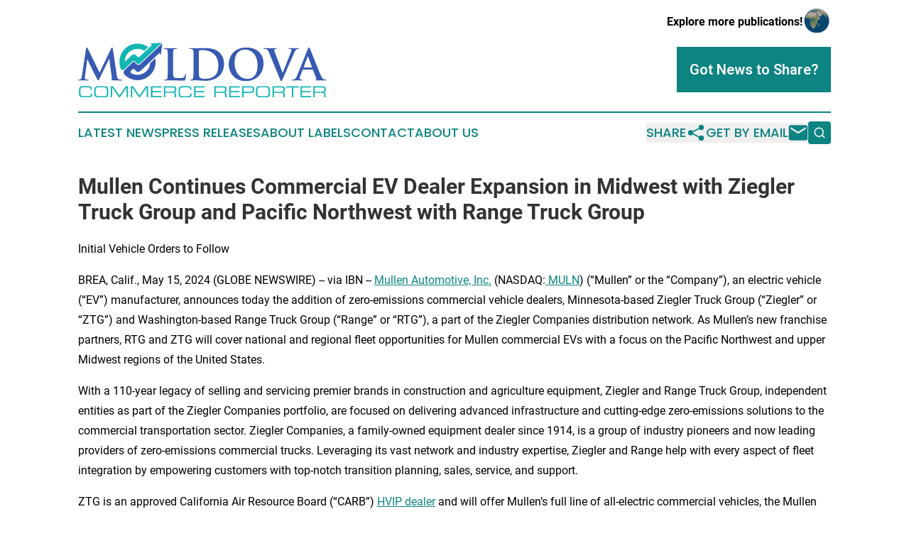

--- FILE ---
content_type: text/html;charset=utf-8
request_url: https://www.moldovacommercereporter.com/article/711752705-mullen-continues-commercial-ev-dealer-expansion-in-midwest-with-ziegler-truck-group-and-pacific-northwest-with-range-truck-group
body_size: 9591
content:
<!DOCTYPE html>
<html lang="en">
<head>
  <title>Mullen Continues Commercial EV Dealer Expansion in Midwest with Ziegler Truck Group and Pacific Northwest with Range Truck Group | Moldova Commerce Reporter</title>
  <meta charset="utf-8">
  <meta name="viewport" content="width=device-width, initial-scale=1">
    <meta name="description" content="Moldova Commerce Reporter is an online news publication focusing on business &amp; economy in the Moldova: Keeping up with business and economy news from Moldova">
    <link rel="icon" href="https://cdn.newsmatics.com/agp/sites/moldovacommercereporter-favicon-1.png" type="image/png">
  <meta name="csrf-token" content="shu_JGT9OHR5zLAampOSNgP9UKRDrkkzJBfOFLrkMdo=">
  <meta name="csrf-param" content="authenticity_token">
  <link href="/css/styles.min.css?v1d0b8e25eaccc1ca72b30a2f13195adabfa54991" rel="stylesheet" data-turbo-track="reload">
  <link rel="stylesheet" href="/plugins/vanilla-cookieconsent/cookieconsent.css?v1d0b8e25eaccc1ca72b30a2f13195adabfa54991">
  
<style type="text/css">
    :root {
        --color-primary-background: rgba(13, 132, 130, 0.1);
        --color-primary: #0d8482;
        --color-secondary: #375AB2;
    }
</style>

  <script type="importmap">
    {
      "imports": {
          "adController": "/js/controllers/adController.js?v1d0b8e25eaccc1ca72b30a2f13195adabfa54991",
          "alertDialog": "/js/controllers/alertDialog.js?v1d0b8e25eaccc1ca72b30a2f13195adabfa54991",
          "articleListController": "/js/controllers/articleListController.js?v1d0b8e25eaccc1ca72b30a2f13195adabfa54991",
          "dialog": "/js/controllers/dialog.js?v1d0b8e25eaccc1ca72b30a2f13195adabfa54991",
          "flashMessage": "/js/controllers/flashMessage.js?v1d0b8e25eaccc1ca72b30a2f13195adabfa54991",
          "gptAdController": "/js/controllers/gptAdController.js?v1d0b8e25eaccc1ca72b30a2f13195adabfa54991",
          "hamburgerController": "/js/controllers/hamburgerController.js?v1d0b8e25eaccc1ca72b30a2f13195adabfa54991",
          "labelsDescription": "/js/controllers/labelsDescription.js?v1d0b8e25eaccc1ca72b30a2f13195adabfa54991",
          "searchController": "/js/controllers/searchController.js?v1d0b8e25eaccc1ca72b30a2f13195adabfa54991",
          "videoController": "/js/controllers/videoController.js?v1d0b8e25eaccc1ca72b30a2f13195adabfa54991",
          "navigationController": "/js/controllers/navigationController.js?v1d0b8e25eaccc1ca72b30a2f13195adabfa54991"          
      }
    }
  </script>
  <script>
      (function(w,d,s,l,i){w[l]=w[l]||[];w[l].push({'gtm.start':
      new Date().getTime(),event:'gtm.js'});var f=d.getElementsByTagName(s)[0],
      j=d.createElement(s),dl=l!='dataLayer'?'&l='+l:'';j.async=true;
      j.src='https://www.googletagmanager.com/gtm.js?id='+i+dl;
      f.parentNode.insertBefore(j,f);
      })(window,document,'script','dataLayer','GTM-KGCXW2X');
  </script>

  <script>
    window.dataLayer.push({
      'cookie_settings': 'delta'
    });
  </script>
</head>
<body class="df-5 is-subpage">
<noscript>
  <iframe src="https://www.googletagmanager.com/ns.html?id=GTM-KGCXW2X"
          height="0" width="0" style="display:none;visibility:hidden"></iframe>
</noscript>
<div class="layout">

  <!-- Top banner -->
  <div class="max-md:hidden w-full content universal-ribbon-inner flex justify-end items-center">
    <a href="https://www.affinitygrouppublishing.com/" target="_blank" class="brands">
      <span class="font-bold text-black">Explore more publications!</span>
      <div>
        <img src="/images/globe.png" height="40" width="40" class="icon-globe"/>
      </div>
    </a>
  </div>
  <header data-controller="hamburger">
  <div class="content">
    <div class="header-top">
      <div class="flex gap-2 masthead-container justify-between items-center">
        <div class="mr-4 logo-container">
          <a href="/">
              <img src="https://cdn.newsmatics.com/agp/sites/moldovacommercereporter-logo-1.svg" alt="Moldova Commerce Reporter"
                class="max-md:!h-[60px] lg:!max-h-[115px]" height="80"
                width="auto" />
          </a>
        </div>
        <button class="hamburger relative w-8 h-6">
          <span aria-hidden="true"
            class="block absolute h-[2px] w-9 bg-[--color-primary] transform transition duration-500 ease-in-out -translate-y-[15px]"></span>
          <span aria-hidden="true"
            class="block absolute h-[2px] w-7 bg-[--color-primary] transform transition duration-500 ease-in-out translate-x-[7px]"></span>
          <span aria-hidden="true"
            class="block absolute h-[2px] w-9 bg-[--color-primary] transform transition duration-500 ease-in-out translate-y-[15px]"></span>
        </button>
        <a href="/submit-news" class="max-md:hidden button button-upload-content button-primary w-fit">
          <span>Got News to Share?</span>
        </a>
      </div>
      <!--  Screen size line  -->
      <div class="absolute bottom-0 -ml-[20px] w-screen h-[1px] bg-[--color-primary] z-50 md:hidden">
      </div>
    </div>
    <!-- Navigation bar -->
    <div class="navigation is-hidden-on-mobile" id="main-navigation">
      <div class="w-full md:hidden">
        <div data-controller="search" class="relative w-full">
  <div data-search-target="form" class="relative active">
    <form data-action="submit->search#performSearch" class="search-form">
      <input type="text" name="query" placeholder="Search..." data-search-target="input" class="search-input md:hidden" />
      <button type="button" data-action="click->search#toggle" data-search-target="icon" class="button-search">
        <img height="18" width="18" src="/images/search.svg" />
      </button>
    </form>
  </div>
</div>

      </div>
      <nav class="navigation-part">
          <a href="/latest-news" class="nav-link">
            Latest News
          </a>
          <a href="/press-releases" class="nav-link">
            Press Releases
          </a>
          <a href="/about-labels" class="nav-link">
            About Labels
          </a>
          <a href="/contact" class="nav-link">
            Contact
          </a>
          <a href="/about" class="nav-link">
            About Us
          </a>
      </nav>
      <div class="w-full md:w-auto md:justify-end">
        <div data-controller="navigation" class="header-actions hidden">
  <button class="nav-link flex gap-1 items-center" onclick="window.ShareDialog.openDialog()">
    <span data-navigation-target="text">
      Share
    </span>
    <span class="icon-share"></span>
  </button>
  <button onclick="window.AlertDialog.openDialog()" class="nav-link nav-link-email flex items-center gap-1.5">
    <span data-navigation-target="text">
      Get by Email
    </span>
    <span class="icon-mail"></span>
  </button>
  <div class="max-md:hidden">
    <div data-controller="search" class="relative w-full">
  <div data-search-target="form" class="relative active">
    <form data-action="submit->search#performSearch" class="search-form">
      <input type="text" name="query" placeholder="Search..." data-search-target="input" class="search-input md:hidden" />
      <button type="button" data-action="click->search#toggle" data-search-target="icon" class="button-search">
        <img height="18" width="18" src="/images/search.svg" />
      </button>
    </form>
  </div>
</div>

  </div>
</div>

      </div>
      <a href="/submit-news" class="md:hidden uppercase button button-upload-content button-primary w-fit">
        <span>Got News to Share?</span>
      </a>
      <a href="https://www.affinitygrouppublishing.com/" target="_blank" class="nav-link-agp">
        Explore more publications!
        <img src="/images/globe.png" height="35" width="35" />
      </a>
    </div>
  </div>
</header>

  <div id="main-content" class="content">
    <div id="flash-message"></div>
    <h1>Mullen Continues Commercial EV Dealer Expansion in Midwest with Ziegler Truck Group and Pacific Northwest with Range Truck Group</h1>
<div class="press-release">
  <h2> Initial Vehicle Orders to Follow</h2>
      <p align="left">BREA, Calif., May  15, 2024  (GLOBE NEWSWIRE) -- via IBN -- <a href="https://www.globenewswire.com/Tracker?data=pC0rppx_MYccgAFtGs730tBg_inngYRsxMFUmQ4Lp4eX5KPuauz4unNiPUkvVd4Go2HRYfICNnZzYE1gP2GEKyVEAMGSQ_Z0ispATk6ojQg=" rel="nofollow" target="_blank"><u>Mullen Automotive, Inc.</u></a> (NASDAQ:<a href="https://www.globenewswire.com/Tracker?data=7lQdU83ZjlCbo9DrWE4tvfqvJ7UF9KswDiKLR9cMqc0fcvRSZm20Et_n0cDiPIjqugn_XcFpImaZPMM6INwLMK85WhI1wvuY2JDbZpfaGM4=" rel="nofollow" target="_blank"> <u>MULN</u></a>) (&#x201C;Mullen&#x201D; or the &#x201C;Company&#x201D;), an electric vehicle (&#x201C;EV&#x201D;) manufacturer, announces today the addition of zero-emissions commercial vehicle dealers, Minnesota-based Ziegler Truck Group (&#x201C;Ziegler&#x201D; or &#x201C;ZTG&#x201D;) and Washington-based Range Truck Group (&#x201C;Range&#x201D; or &#x201C;RTG&#x201D;), a part of the Ziegler Companies distribution network. As Mullen&#x2019;s new franchise partners, RTG and ZTG will cover national and regional fleet opportunities for Mullen commercial EVs with a focus on the Pacific Northwest and upper Midwest regions of the United States.<br></p>    <p>With a 110-year legacy of selling and servicing premier brands in construction and agriculture equipment, Ziegler and Range Truck Group, independent entities as part of the Ziegler Companies portfolio, are focused on delivering advanced infrastructure and cutting-edge zero-emissions solutions to the commercial transportation sector. Ziegler Companies, a family-owned equipment dealer since 1914, is a group of industry pioneers and now leading providers of zero-emissions commercial trucks. Leveraging its vast network and industry expertise, Ziegler and Range help with every aspect of fleet integration by empowering customers with top-notch transition planning, sales, service, and support.</p>    <p>ZTG is an approved California Air Resource Board (&#x201C;CARB&#x201D;) <a href="https://www.globenewswire.com/Tracker?data=7T3sypklbAmWh7rQuqrD0S_lM_VbjAUvmfFKUk_oGGvTYQe5eWlA9wbUHMIwY-75p5pCWFDzrqUOB_OVxvgSIAgcqQNO0kE463_EeNDIsTY=" rel="nofollow" target="_blank"><u>HVIP dealer</u></a> and will offer Mullen&#x2019;s full line of all-electric commercial vehicles, the Mullen ONE, Class 1 EV cargo van and Mullen THREE, Class 3 EV cab chassis truck, which is <a href="https://www.globenewswire.com/Tracker?data=[base64]" rel="nofollow" target="_blank"><u>HVIP approved and provides up to $45,000 cash voucher at time of purchase</u></a>. Ziegler will be able to provide HVIP point-of-sale vouchers for the Mullen THREE, which when combined with the available $7,500 federal tax credit, the net effective cost of the Mullen THREE could be less than $17,000. A copy of Mullen&#x2019;s Class 3 HVIP approval can be found <a href="https://www.globenewswire.com/Tracker?data=aZwLeqfgkU4RuflKakEQKA-J3dWh3taAiQZc0jnipY9cg8QvqHK8vObSxCnWOO3kBkv2Exl2WKEGaddFtZkO8gxFYZczU8W8Q9jEArTtHOc=" rel="nofollow" target="_blank"><u>here</u></a>.</p>    <p>&#x201C;We&#x2019;re building a portfolio of zero-emissions vehicles to help our customers seamlessly navigate the transition of their fleet,&#x201D; said Johannes Ariens, representing both RTG and ZTG. &#x201C;Our customers are ready to explore, test and pilot vehicles, and with Mullen, we&#x2019;re able to get them on the road to zero-emissions faster with low-barrier price points and with the support and reliability we&#x2019;ve been collectively providing for over 110 years as a legacy dealer organization.&#x201D;</p>    <p>&#x201C;This partnership signifies an additional step forward for Mullen as it broadens our reach and strengthens our foothold in the growing commercial EV market,&#x201D; said David Michery, CEO and chairman of Mullen Automotive. &#x201C;Range and Ziegler&#x2019;s extensive network of dealerships and proven track record in the commercial vehicle industry will be invaluable as we work together to deliver our electric cargo vans and trucks to businesses across the nation.&#x201D;</p>    <p><strong>About Ziegler Truck Group and Range Truck Group</strong><br>RTG and ZTG are trusted partners on the road to zero emissions backed by innovative energy solutions that remove traditional roadblocks to getting there. Together, we provide comprehensive solutions customized to the needs of our customers&#x2014;including a portfolio of zero-emissions vehicles, access to flexible charging options and a team of specialists ready to help accelerate the transition.</p>    <p>To learn more, visit <a href="https://www.globenewswire.com/Tracker?data=V_U40MaoAWalLe6jg3jltxY0d0bOS-wwsxOUYnWiI1StwzNrSlOZ-4bbaRza150vB9qpnrCLn-_Qnd4arKjDh7Vig4qO-ewc8EKG4LDG8Ek=" rel="nofollow" target="_blank"><u>www.ZieglerTruck.com</u></a><u>.</u></p>    <p><strong>About Mullen</strong><br>Mullen Automotive (NASDAQ: MULN) is a Southern California-based automotive company building the next generation of commercial electric vehicles (&#x201C;EVs&#x201D;) with two United States-based vehicle plants located in Tunica, Mississippi, (120,000 square feet) and Mishawaka, Indiana (650,000 square feet). In August 2023, Mullen began commercial vehicle production in Tunica. In September 2023, Mullen received IRS approval for federal EV tax credits on its commercial vehicles with a Qualified Manufacturer designation that offers eligible customers up to $7,500 per vehicle. As of January 2024, both the Mullen ONE, a Class 1 EV cargo van, and Mullen THREE, a Class 3 EV cab chassis truck are California Air Resource Board (&#x201C;CARB&#x201D;) and EPA certified and available for sale in the U.S. Recently CARB issued HVIP approval on the Mullen THREE, Class 3 EV truck, providing up to $45,000 cash voucher at time of vehicle purchase. The Company has also recently expanded its commercial dealer network with the addition of Pritchard EV, National Auto Fleet Group, Ziegler Truck Group and Range Truck Group, providing sales and service coverage in key Midwest, West Coast and Pacific Northwest markets. The Company also recently announced Foreign Trade Zone (&#x201C;FTZ&#x201D;) status approval for its Tunica, Mississippi, commercial vehicle manufacturing center. FTZ approval provides a number of benefits, including deferment of duties owed and elimination of duties on exported vehicles.</p>    <p>To learn more about the Company, visit <a href="https://www.globenewswire.com/Tracker?data=ucCNzuyi92S0ljKq5STBDaMx20lA1YZAyU8LKEgDgb9RuvKn4-WKysZkTBz4fvwxmNkju2qM8xxCSQxJFkIIo-3sEEi0tNhtTQ_tsqQGBCE=" rel="nofollow" target="_blank"><u>www.MullenUSA.com</u></a>.</p>    <p><strong>Forward-Looking Statements</strong><br>Certain statements in this press release that are not historical facts are forward-looking statements within the meaning of Section 27A of the Securities Exchange Act of 1934, as amended. Any statements contained in this press release that are not statements of historical fact may be deemed forward-looking statements. Words such as "continue," "will," "may," "could," "should," "expect," "expected," "plans," "intend," "anticipate," "believe," "estimate," "predict," "potential" and similar expressions are intended to identify such forward-looking statements. All forward-looking statements involve significant risks and uncertainties that could cause actual results to differ materially from those expressed or implied in the forward-looking statements, many of which are generally outside the control of Mullen and are difficult to predict. Examples of such risks and uncertainties include, but are not limited to, whether the two new dealerships will be successful in selling Mullen&#x2019;s vehicles, what governmental voucher and other incentives will be in place when purchasers buy vehicles and the resultant final vehicle costs to purchasers; and whether ZTG and RTG will get purchase orders for Mullen vehicles from government agencies. Additional examples of such risks and uncertainties include but are not limited to: (i) Mullen&#x2019;s ability (or inability) to obtain additional financing in sufficient amounts or on acceptable terms when needed; (ii) Mullen's ability to maintain existing, and secure additional, contracts with manufacturers, parts and other service providers relating to its business; (iii) Mullen&#x2019;s ability to successfully expand in existing markets and enter new markets; (iv) Mullen&#x2019;s ability to successfully manage and integrate any acquisitions of businesses, solutions or technologies; (v) unanticipated operating costs, transaction costs and actual or contingent liabilities; (vi) the ability to attract and retain qualified employees and key personnel; (vii) adverse effects of increased competition on Mullen&#x2019;s business; (viii) changes in government licensing and regulation that may adversely affect Mullen&#x2019;s business; (ix) the risk that changes in consumer behavior could adversely affect Mullen&#x2019;s business; (x) Mullen&#x2019;s ability to protect its intellectual property; and (xi) local, industry and general business and economic conditions. Additional factors that could cause actual results to differ materially from those expressed or implied in the forward-looking statements can be found in the most recent annual report on Form 10-K, quarterly reports on Form 10-Q and current reports on Form 8-K filed by Mullen with the Securities and Exchange Commission. Mullen anticipates that subsequent events and developments may cause its plans, intentions and expectations to change. Mullen assumes no obligation, and it specifically disclaims any intention or obligation, to update any forward-looking statements, whether as a result of new information, future events or otherwise, except as expressly required by law. Forward-looking statements speak only as of the date they are made and should not be relied upon as representing Mullen&#x2019;s plans and expectations as of any subsequent date.</p>    <p><strong>Contact</strong>:<br>Mullen Automotive, Inc.<br>+1 (714) 613-1900<br><a href="https://www.globenewswire.com/Tracker?data=ucCNzuyi92S0ljKq5STBDbZ3I6VYMoV6fFl_4fD5CI0p1-e8eAsRd8ttA6o60EYuVGVI2lwfYF2olY-Mkuw7bRByG9jVUyR-pMYvrPT2XuI=" rel="nofollow" target="_blank"><u>www.MullenUSA.com</u></a></p>    <p><strong>Corporate Communications:</strong><br>InvestorBrandNetwork (IBN)<br> Los Angeles, California<br> <a href="https://www.globenewswire.com/Tracker?data=P4HKYTpC3_22XFz_QdUF6wvVLMxgTLqYr0vhAib0KvkxMQ4Tzon3_anDytBnXBH_2H4Wx7vxLoumyiH1Y9GquCr8LMizKkrSRpGDa2y6zSlPjbzyad1v7QSyfO8oKtkS" rel="nofollow" target="_blank"><u>www.InvestorBrandNetwork.com</u></a><br> 310.299.1717 Office<br> <a href="https://www.globenewswire.com/Tracker?data=[base64]" rel="nofollow" target="_blank"><u>Editor@InvestorBrandNetwork.com</u></a></p> <img class="__GNW8366DE3E__IMG" src="https://www.globenewswire.com/newsroom/ti?nf=OTExODAxMSM2MjUzMzMzIzUwMDA3NDUwOQ=="> <br><img src="https://ml.globenewswire.com/media/MmZjYTZmMjgtMmExNi00MTFhLWExYTgtMjE1YzhjZWFhNWI3LTUwMDA3NDUwOQ==/tiny/Mullen-Automotive-Inc-.png" referrerpolicy="no-referrer-when-downgrade"><p><a href="https://www.globenewswire.com/NewsRoom/AttachmentNg/42028c43-8d41-47ac-b77a-4702b453855d" rel="nofollow"><img src="https://ml.globenewswire.com/media/42028c43-8d41-47ac-b77a-4702b453855d/small/400x400-muln-logo-jpg.jpg" border="0" width="150" height="150" alt="Primary Logo"></a></p>
    <p>
  Legal Disclaimer:
</p>
<p>
  EIN Presswire provides this news content "as is" without warranty of any kind. We do not accept any responsibility or liability
  for the accuracy, content, images, videos, licenses, completeness, legality, or reliability of the information contained in this
  article. If you have any complaints or copyright issues related to this article, kindly contact the author above.
</p>
<img class="prtr" src="https://www.einpresswire.com/tracking/article.gif?t=5&a=QWYJOaciyIib_iZl&i=hgXB9Iq4MEIuu24D" alt="">
</div>

  </div>
</div>
<footer class="footer footer-with-line">
  <div class="content flex flex-col">
    <p class="footer-text text-sm mb-4 order-2 lg:order-1">© 1995-2026 Newsmatics Inc. dba Affinity Group Publishing &amp; Moldova Commerce Reporter. All Rights Reserved.</p>
    <div class="footer-nav lg:mt-2 mb-[30px] lg:mb-0 flex gap-7 flex-wrap justify-center order-1 lg:order-2">
        <a href="/about" class="footer-link">About</a>
        <a href="/archive" class="footer-link">Press Release Archive</a>
        <a href="/submit-news" class="footer-link">Submit Press Release</a>
        <a href="/legal/terms" class="footer-link">Terms &amp; Conditions</a>
        <a href="/legal/dmca" class="footer-link">Copyright/DMCA Policy</a>
        <a href="/legal/privacy" class="footer-link">Privacy Policy</a>
        <a href="/contact" class="footer-link">Contact</a>
    </div>
  </div>
</footer>
<div data-controller="dialog" data-dialog-url-value="/" data-action="click->dialog#clickOutside">
  <dialog
    class="modal-shadow fixed backdrop:bg-black/20 z-40 text-left bg-white rounded-full w-[350px] h-[350px] overflow-visible"
    data-dialog-target="modal"
  >
    <div class="text-center h-full flex items-center justify-center">
      <button data-action="click->dialog#close" type="button" class="modal-share-close-button">
        ✖
      </button>
      <div>
        <div class="mb-4">
          <h3 class="font-bold text-[28px] mb-3">Share us</h3>
          <span class="text-[14px]">on your social networks:</span>
        </div>
        <div class="flex gap-6 justify-center text-center">
          <a href="https://www.facebook.com/sharer.php?u=https://www.moldovacommercereporter.com" class="flex flex-col items-center font-bold text-[#4a4a4a] text-sm" target="_blank">
            <span class="h-[55px] flex items-center">
              <img width="40px" src="/images/fb.png" alt="Facebook" class="mb-2">
            </span>
            <span class="text-[14px]">
              Facebook
            </span>
          </a>
          <a href="https://www.linkedin.com/sharing/share-offsite/?url=https://www.moldovacommercereporter.com" class="flex flex-col items-center font-bold text-[#4a4a4a] text-sm" target="_blank">
            <span class="h-[55px] flex items-center">
              <img width="40px" height="40px" src="/images/linkedin.png" alt="LinkedIn" class="mb-2">
            </span>
            <span class="text-[14px]">
            LinkedIn
            </span>
          </a>
        </div>
      </div>
    </div>
  </dialog>
</div>

<div data-controller="alert-dialog" data-action="click->alert-dialog#clickOutside">
  <dialog
    class="fixed backdrop:bg-black/20 modal-shadow z-40 text-left bg-white rounded-full w-full max-w-[450px] aspect-square overflow-visible"
    data-alert-dialog-target="modal">
    <div class="flex items-center text-center -mt-4 h-full flex-1 p-8 md:p-12">
      <button data-action="click->alert-dialog#close" type="button" class="modal-close-button">
        ✖
      </button>
      <div class="w-full" data-alert-dialog-target="subscribeForm">
        <img class="w-8 mx-auto mb-4" src="/images/agps.svg" alt="AGPs" />
        <p class="md:text-lg">Get the latest news on this topic.</p>
        <h3 class="dialog-title mt-4">SIGN UP FOR FREE TODAY</h3>
        <form data-action="submit->alert-dialog#submit" method="POST" action="/alerts">
  <input type="hidden" name="authenticity_token" value="shu_JGT9OHR5zLAampOSNgP9UKRDrkkzJBfOFLrkMdo=">

  <input data-alert-dialog-target="fullnameInput" type="text" name="fullname" id="fullname" autocomplete="off" tabindex="-1">
  <label>
    <input data-alert-dialog-target="emailInput" placeholder="Email address" name="email" type="email"
      value=""
      class="rounded-xs mb-2 block w-full bg-white px-4 py-2 text-gray-900 border-[1px] border-solid border-gray-600 focus:border-2 focus:border-gray-800 placeholder:text-gray-400"
      required>
  </label>
  <div class="text-red-400 text-sm" data-alert-dialog-target="errorMessage"></div>

  <input data-alert-dialog-target="timestampInput" type="hidden" name="timestamp" value="1769075633" autocomplete="off" tabindex="-1">

  <input type="submit" value="Sign Up"
    class="!rounded-[3px] w-full mt-2 mb-4 bg-primary px-5 py-2 leading-5 font-semibold text-white hover:color-primary/75 cursor-pointer">
</form>
<a data-action="click->alert-dialog#close" class="text-black underline hover:no-underline inline-block mb-4" href="#">No Thanks</a>
<p class="text-[15px] leading-[22px]">
  By signing to this email alert, you<br /> agree to our
  <a href="/legal/terms" class="underline text-primary hover:no-underline" target="_blank">Terms & Conditions</a>
</p>

      </div>
      <div data-alert-dialog-target="checkEmail" class="hidden">
        <img class="inline-block w-9" src="/images/envelope.svg" />
        <h3 class="dialog-title">Check Your Email</h3>
        <p class="text-lg mb-12">We sent a one-time activation link to <b data-alert-dialog-target="userEmail"></b>.
          Just click on the link to
          continue.</p>
        <p class="text-lg">If you don't see the email in your inbox, check your spam folder or <a
            class="underline text-primary hover:no-underline" data-action="click->alert-dialog#showForm" href="#">try
            again</a>
        </p>
      </div>

      <!-- activated -->
      <div data-alert-dialog-target="activated" class="hidden">
        <img class="w-8 mx-auto mb-4" src="/images/agps.svg" alt="AGPs" />
        <h3 class="dialog-title">SUCCESS</h3>
        <p class="text-lg">You have successfully confirmed your email and are subscribed to <b>
            Moldova Commerce Reporter
          </b> daily
          news alert.</p>
      </div>
      <!-- alreadyActivated -->
      <div data-alert-dialog-target="alreadyActivated" class="hidden">
        <img class="w-8 mx-auto mb-4" src="/images/agps.svg" alt="AGPs" />
        <h3 class="dialog-title">Alert was already activated</h3>
        <p class="text-lg">It looks like you have already confirmed and are receiving the <b>
            Moldova Commerce Reporter
          </b> daily news
          alert.</p>
      </div>
      <!-- activateErrorMessage -->
      <div data-alert-dialog-target="activateErrorMessage" class="hidden">
        <img class="w-8 mx-auto mb-4" src="/images/agps.svg" alt="AGPs" />
        <h3 class="dialog-title">Oops!</h3>
        <p class="text-lg mb-4">It looks like something went wrong. Please try again.</p>
        <form data-action="submit->alert-dialog#submit" method="POST" action="/alerts">
  <input type="hidden" name="authenticity_token" value="shu_JGT9OHR5zLAampOSNgP9UKRDrkkzJBfOFLrkMdo=">

  <input data-alert-dialog-target="fullnameInput" type="text" name="fullname" id="fullname" autocomplete="off" tabindex="-1">
  <label>
    <input data-alert-dialog-target="emailInput" placeholder="Email address" name="email" type="email"
      value=""
      class="rounded-xs mb-2 block w-full bg-white px-4 py-2 text-gray-900 border-[1px] border-solid border-gray-600 focus:border-2 focus:border-gray-800 placeholder:text-gray-400"
      required>
  </label>
  <div class="text-red-400 text-sm" data-alert-dialog-target="errorMessage"></div>

  <input data-alert-dialog-target="timestampInput" type="hidden" name="timestamp" value="1769075633" autocomplete="off" tabindex="-1">

  <input type="submit" value="Sign Up"
    class="!rounded-[3px] w-full mt-2 mb-4 bg-primary px-5 py-2 leading-5 font-semibold text-white hover:color-primary/75 cursor-pointer">
</form>
<a data-action="click->alert-dialog#close" class="text-black underline hover:no-underline inline-block mb-4" href="#">No Thanks</a>
<p class="text-[15px] leading-[22px]">
  By signing to this email alert, you<br /> agree to our
  <a href="/legal/terms" class="underline text-primary hover:no-underline" target="_blank">Terms & Conditions</a>
</p>

      </div>

      <!-- deactivated -->
      <div data-alert-dialog-target="deactivated" class="hidden">
        <img class="w-8 mx-auto mb-4" src="/images/agps.svg" alt="AGPs" />
        <h3 class="dialog-title">You are Unsubscribed!</h3>
        <p class="text-lg">You are no longer receiving the <b>
            Moldova Commerce Reporter
          </b>daily news alert.</p>
      </div>
      <!-- alreadyDeactivated -->
      <div data-alert-dialog-target="alreadyDeactivated" class="hidden">
        <img class="w-8 mx-auto mb-4" src="/images/agps.svg" alt="AGPs" />
        <h3 class="dialog-title">You have already unsubscribed!</h3>
        <p class="text-lg">You are no longer receiving the <b>
            Moldova Commerce Reporter
          </b> daily news alert.</p>
      </div>
      <!-- deactivateErrorMessage -->
      <div data-alert-dialog-target="deactivateErrorMessage" class="hidden">
        <img class="w-8 mx-auto mb-4" src="/images/agps.svg" alt="AGPs" />
        <h3 class="dialog-title">Oops!</h3>
        <p class="text-lg">Try clicking the Unsubscribe link in the email again and if it still doesn't work, <a
            href="/contact">contact us</a></p>
      </div>
    </div>
  </dialog>
</div>

<script src="/plugins/vanilla-cookieconsent/cookieconsent.umd.js?v1d0b8e25eaccc1ca72b30a2f13195adabfa54991"></script>
  <script src="/js/cookieconsent.js?v1d0b8e25eaccc1ca72b30a2f13195adabfa54991"></script>

<script type="module" src="/js/app.js?v1d0b8e25eaccc1ca72b30a2f13195adabfa54991"></script>
</body>
</html>


--- FILE ---
content_type: image/svg+xml
request_url: https://cdn.newsmatics.com/agp/sites/moldovacommercereporter-logo-1.svg
body_size: 15448
content:
<?xml version="1.0" encoding="UTF-8" standalone="no"?>
<svg
   xmlns:dc="http://purl.org/dc/elements/1.1/"
   xmlns:cc="http://creativecommons.org/ns#"
   xmlns:rdf="http://www.w3.org/1999/02/22-rdf-syntax-ns#"
   xmlns:svg="http://www.w3.org/2000/svg"
   xmlns="http://www.w3.org/2000/svg"
   version="1.1"
   id="Layer_1"
   x="0px"
   y="0px"
   viewBox="0 0 367.51998 80.690001"
   xml:space="preserve"
   width="367.51999"
   height="80.690002"><metadata
   id="metadata65"><rdf:RDF><cc:Work
       rdf:about=""><dc:format>image/svg+xml</dc:format><dc:type
         rdf:resource="http://purl.org/dc/dcmitype/StillImage" /></cc:Work></rdf:RDF></metadata><defs
   id="defs63" />
<style
   type="text/css"
   id="style2">
	.st0{fill:#011957;}
	.st1{fill:#FE0100;}
	.st2{fill:#101099;}
	.st3{fill:#FF0000;}
	.st4{fill:#08BA54;}
	.st5{fill:#1C81FA;}
	.st6{fill:#F47DEE;}
	.st7{fill:#521C89;}
	.st8{fill:#291091;}
	.st9{fill:#05AD61;}
	.st10{fill-rule:evenodd;clip-rule:evenodd;fill:#05AD61;}
	.st11{fill-rule:evenodd;clip-rule:evenodd;fill:#291091;}
	.st12{fill-rule:evenodd;clip-rule:evenodd;fill:#606060;}
	.st13{fill:#CC098B;}
	.st14{fill:none;}
	.st15{fill:none;stroke:#CC098B;stroke-width:0;stroke-linecap:round;stroke-linejoin:round;}
	.st16{fill:#375AB2;}
	.st17{fill:#EC5F18;}
	.st18{fill:#0098FF;}
	.st19{fill:#4A4B4F;}
	.st20{fill:#12B6B3;}
	.st21{fill-rule:evenodd;clip-rule:evenodd;fill:#521C89;}
	.st22{fill-rule:evenodd;clip-rule:evenodd;fill:#F47DEE;}
	.st23{fill:#A203C3;}
	.st24{fill:#FE9202;}
	.st25{fill:#E89B00;}
	.st26{fill:#0A2A7F;}
	.st27{fill:#EA6920;}
	.st28{fill:#549E26;}
	.st29{fill-rule:evenodd;clip-rule:evenodd;fill:#549E26;}
	.st30{fill:#00A4FF;}
	.st31{fill:#0AA592;}
	.st32{fill:#23C8B2;}
	.st33{fill-rule:evenodd;clip-rule:evenodd;fill:#23C8B2;}
	.st34{fill-rule:evenodd;clip-rule:evenodd;fill:#506466;}
	.st35{fill:#506466;}
	.st36{fill:#DB2638;}
	.st37{fill:#39393B;}
	.st38{fill:#662C81;}
	.st39{fill:#67A007;}
	.st40{fill-rule:evenodd;clip-rule:evenodd;fill:#375AB2;}
	.st41{fill-rule:evenodd;clip-rule:evenodd;fill:#12B6B3;}
	.st42{fill:#009E49;}
	.st43{fill:#990000;}
	.st44{fill:#252525;}
	.st45{fill:#0082C4;}
	.st46{fill:#E8A103;}
	.st47{fill:#FFFFFF;}
	.st48{fill:#0093DF;}
	.st49{fill:#D9B800;}
	.st50{fill:#20232A;}
	.st51{fill:#F5592C;}
	.st52{fill:#1E86C0;}
	.st53{fill-rule:evenodd;clip-rule:evenodd;fill:#1E86C0;}
	.st54{fill-rule:evenodd;clip-rule:evenodd;fill:#F5592C;}
	.st55{fill:#3D07A5;}
	.st56{fill:#F20A84;}
	.st57{fill:#FF8E00;}
	.st58{fill:#BC0000;}
	.st59{fill-rule:evenodd;clip-rule:evenodd;fill:#FF8E00;}
	.st60{fill-rule:evenodd;clip-rule:evenodd;fill:#BC0000;}
	.st61{fill:#FE006D;}
	.st62{fill:#470DFC;}
</style>
<g
   id="g58"
   transform="translate(-16.39,-159.81)">
	<g
   id="g16">
		<path
   class="st16"
   d="m 28.1,168.68 c 0.19,-1.07 0.57,-1.64 1.07,-1.64 0.5,0 0.88,0.32 1.7,1.95 l 17.19,35.02 17.13,-35.46 c 0.5,-1.01 0.82,-1.51 1.39,-1.51 0.57,0 0.94,0.63 1.13,1.95 l 5.73,38.55 c 0.57,3.97 1.2,5.79 3.09,6.36 1.83,0.57 3.09,0.63 3.91,0.63 0.57,0 1.01,0.06 1.01,0.44 0,0.5 -0.76,0.69 -1.64,0.69 -1.57,0 -10.27,-0.13 -12.79,-0.32 -1.45,-0.13 -1.83,-0.32 -1.83,-0.69 0,-0.32 0.25,-0.5 0.69,-0.69 0.38,-0.13 0.57,-0.94 0.32,-2.71 l -3.78,-27.4 h -0.25 l -13.73,28.09 c -1.45,2.96 -1.76,3.53 -2.33,3.53 -0.57,0 -1.2,-1.26 -2.2,-3.15 -1.51,-2.9 -6.49,-12.53 -7.24,-14.3 -0.57,-1.32 -4.35,-8.75 -6.55,-13.48 h -0.25 l -3.28,24.56 c -0.13,1.13 -0.19,1.95 -0.19,2.96 0,1.2 0.82,1.76 1.89,2.02 1.13,0.25 2.02,0.32 2.65,0.32 0.5,0 0.94,0.13 0.94,0.44 0,0.57 -0.57,0.69 -1.51,0.69 -2.65,0 -5.48,-0.19 -6.61,-0.19 -1.2,0 -4.22,0.19 -6.24,0.19 -0.63,0 -1.13,-0.13 -1.13,-0.69 0,-0.31 0.38,-0.44 1.01,-0.44 0.5,0 0.94,0 1.89,-0.19 1.76,-0.38 2.27,-2.83 2.58,-4.98 z"
   id="path4" />
		<path
   class="st16"
   d="m 156.77,197.28 c 0,8.06 0,12.41 1.32,13.54 1.07,0.95 2.71,1.39 7.62,1.39 3.34,0 5.79,-0.06 7.37,-1.76 0.76,-0.82 1.51,-2.58 1.64,-3.78 0.06,-0.57 0.19,-0.94 0.69,-0.94 0.44,0 0.5,0.31 0.5,1.07 0,0.69 -0.44,5.42 -0.94,7.24 -0.38,1.39 -0.69,1.7 -3.97,1.7 -4.54,0 -7.81,-0.13 -10.64,-0.19 -2.83,-0.13 -5.1,-0.19 -7.68,-0.19 -0.69,0 -2.08,0 -3.59,0.06 -1.45,0 -3.09,0.13 -4.35,0.13 -0.82,0 -1.26,-0.19 -1.26,-0.63 0,-0.31 0.25,-0.5 1.01,-0.5 0.94,0 1.7,-0.13 2.27,-0.25 1.26,-0.25 1.57,-1.64 1.83,-3.46 0.32,-2.65 0.32,-7.62 0.32,-13.42 v -11.08 c 0,-9.57 0,-11.34 -0.13,-13.35 -0.13,-2.14 -0.63,-3.15 -2.71,-3.59 -0.5,-0.13 -1.26,-0.19 -2.08,-0.19 -0.69,0 -1.07,-0.13 -1.07,-0.57 0,-0.44 0.44,-0.57 1.39,-0.57 2.96,0 6.93,0.19 8.63,0.19 1.51,0 6.11,-0.19 8.57,-0.19 0.88,0 1.32,0.13 1.32,0.57 0,0.44 -0.38,0.57 -1.13,0.57 -0.69,0 -1.7,0.06 -2.46,0.19 -1.7,0.32 -2.2,1.39 -2.33,3.59 -0.13,2.02 -0.13,3.78 -0.13,13.35 v 11.07 z"
   id="path6" />
		<path
   class="st16"
   d="m 187,186.19 c 0,-9.57 0,-11.34 -0.13,-13.35 -0.13,-2.14 -0.63,-3.15 -2.71,-3.59 -0.5,-0.13 -1.57,-0.19 -2.46,-0.19 -0.69,0 -1.07,-0.13 -1.07,-0.57 0,-0.44 0.44,-0.57 1.39,-0.57 3.34,0 7.31,0.19 9.07,0.19 1.95,0 5.92,-0.19 9.7,-0.19 7.87,0 18.39,0 25.26,7.18 3.15,3.28 6.11,8.5 6.11,16 0,7.94 -3.34,13.98 -6.86,17.57 -2.9,2.96 -9.45,7.43 -21.1,7.43 -2.27,0 -4.85,-0.19 -7.24,-0.38 -2.39,-0.19 -4.6,-0.38 -6.17,-0.38 -0.69,0 -2.08,0 -3.59,0.06 -1.45,0 -3.09,0.13 -4.35,0.13 -0.82,0 -1.26,-0.19 -1.26,-0.63 0,-0.31 0.25,-0.5 1.01,-0.5 0.94,0 1.7,-0.13 2.27,-0.25 1.26,-0.25 1.57,-1.64 1.83,-3.46 0.32,-2.65 0.32,-7.62 0.32,-13.42 v -11.08 z m 7.87,6.93 c 0,6.68 0.06,11.53 0.13,12.72 0.06,1.57 0.19,4.09 0.69,4.79 0.82,1.2 3.28,2.52 8.25,2.52 6.42,0 10.71,-1.26 14.49,-4.53 4.03,-3.46 5.29,-9.2 5.29,-15.68 0,-8 -3.34,-13.16 -6.05,-15.75 -5.79,-5.54 -12.97,-6.3 -17.89,-6.3 -1.26,0 -3.59,0.19 -4.09,0.44 -0.57,0.25 -0.76,0.57 -0.76,1.26 -0.06,2.14 -0.06,7.62 -0.06,12.6 z"
   id="path8" />
		<path
   class="st16"
   d="m 239.08,191.73 c 0,-10.77 7.12,-24.69 26.01,-24.69 15.68,0 25.44,9.13 25.44,23.56 0,14.42 -10.08,25.82 -26.08,25.82 -18.06,0 -25.37,-13.54 -25.37,-24.69 z m 42.64,1.2 c 0,-14.11 -8.12,-22.86 -18.45,-22.86 -7.24,0 -15.49,4.03 -15.49,19.71 0,13.1 7.24,23.49 19.34,23.49 4.4,0 14.6,-2.14 14.6,-20.34 z"
   id="path10" />
		<path
   class="st16"
   d="m 298.53,174.1 c -1.45,-3.46 -2.52,-4.16 -4.79,-4.79 -0.94,-0.25 -1.95,-0.25 -2.46,-0.25 -0.57,0 -0.76,-0.19 -0.76,-0.57 0,-0.5 0.69,-0.57 1.64,-0.57 3.34,0 6.93,0.19 9.13,0.19 1.57,0 4.6,-0.19 7.75,-0.19 0.76,0 1.45,0.13 1.45,0.57 0,0.44 -0.38,0.57 -0.94,0.57 -1.01,0 -1.95,0.06 -2.46,0.44 -0.44,0.31 -0.63,0.76 -0.63,1.32 0,0.82 0.57,2.58 1.45,4.85 l 10.83,28.59 H 319 c 2.71,-6.93 10.9,-27.21 12.41,-31.37 0.32,-0.82 0.57,-1.76 0.57,-2.33 0,-0.5 -0.25,-1.01 -0.82,-1.2 -0.76,-0.25 -1.7,-0.32 -2.52,-0.32 -0.57,0 -1.07,-0.06 -1.07,-0.5 0,-0.5 0.57,-0.63 1.76,-0.63 3.15,0 5.79,0.19 6.61,0.19 1.07,0 4.03,-0.19 5.92,-0.19 0.82,0 1.32,0.13 1.32,0.57 0,0.44 -0.38,0.57 -1.01,0.57 -0.63,0 -1.95,0 -3.09,0.76 -0.82,0.57 -1.76,1.64 -3.46,5.67 -2.46,5.92 -4.16,9.32 -7.56,17.07 -4.03,9.2 -6.99,16.06 -8.38,19.21 -1.64,3.65 -2.02,4.66 -2.9,4.66 -0.82,0 -1.2,-0.88 -2.39,-3.84 z"
   id="path12" />
		<path
   class="st16"
   d="m 348.98,199.48 c -0.31,0 -0.44,0.13 -0.57,0.5 l -3.4,8.63 c -0.63,1.57 -0.94,3.09 -0.94,3.84 0,1.13 0.57,1.95 2.52,1.95 h 0.94 c 0.76,0 0.94,0.13 0.94,0.5 0,0.5 -0.38,0.63 -1.07,0.63 -2.02,0 -4.72,-0.19 -6.68,-0.19 -0.69,0 -4.16,0.19 -7.43,0.19 -0.82,0 -1.2,-0.13 -1.2,-0.63 0,-0.38 0.25,-0.5 0.76,-0.5 0.57,0 1.45,-0.06 1.95,-0.13 2.9,-0.38 4.09,-2.52 5.35,-5.67 l 15.81,-39.05 c 0.76,-1.83 1.13,-2.52 1.76,-2.52 0.57,0 0.94,0.57 1.57,2.02 1.51,3.46 11.59,28.66 15.62,38.23 2.39,5.67 4.22,6.55 5.54,6.86 0.94,0.19 1.89,0.25 2.64,0.25 0.5,0 0.82,0.06 0.82,0.5 0,0.5 -0.57,0.63 -2.9,0.63 -2.27,0 -6.86,0 -11.9,-0.13 -1.13,-0.06 -1.89,-0.06 -1.89,-0.5 0,-0.38 0.25,-0.5 0.88,-0.57 0.44,-0.13 0.88,-0.69 0.57,-1.45 l -5.04,-12.97 c -0.13,-0.31 -0.32,-0.44 -0.63,-0.44 h -14.02 z m 12.85,-3.15 c 0.32,0 0.38,-0.19 0.32,-0.38 l -5.67,-15.49 c -0.06,-0.25 -0.13,-0.57 -0.32,-0.57 -0.19,0 -0.32,0.32 -0.38,0.57 l -5.79,15.43 c -0.06,0.25 0,0.44 0.25,0.44 z"
   id="path14" />
	</g>
	<g
   id="g50">
		<path
   class="st20"
   d="m 35.02,234.94 h 2.04 v 1.19 c 0,1.59 -0.41,2.72 -1.23,3.38 -0.81,0.66 -2.2,0.99 -4.15,0.99 h -8.21 c -2.09,0 -3.58,-0.46 -4.47,-1.37 -0.89,-0.92 -1.34,-2.42 -1.34,-4.5 v -4.78 c 0,-2.08 0.45,-3.58 1.35,-4.49 0.9,-0.92 2.38,-1.38 4.46,-1.38 h 8.23 c 3.35,0 5.02,1.33 5.02,3.98 v 1.41 H 34.8 v -0.72 c 0,-1.08 -0.26,-1.83 -0.78,-2.25 -0.52,-0.43 -1.43,-0.64 -2.73,-0.64 h -7.65 c -1.37,0 -2.34,0.28 -2.92,0.84 -0.58,0.55 -0.87,1.43 -0.87,2.65 v 5.95 c 0,1.16 0.28,2.04 0.84,2.63 0.56,0.59 1.54,0.88 2.96,0.88 h 7.64 c 1.42,0 2.4,-0.2 2.93,-0.6 0.54,-0.4 0.8,-1.1 0.8,-2.12 z"
   id="path18" />
		<path
   class="st20"
   d="m 40.19,234.64 v -4.78 c 0,-2.08 0.45,-3.58 1.36,-4.49 0.91,-0.92 2.4,-1.38 4.49,-1.38 h 9.16 c 2.14,0 3.63,0.48 4.49,1.43 0.86,0.95 1.29,2.45 1.29,4.5 v 4.67 c 0,2.1 -0.44,3.61 -1.31,4.53 -0.88,0.92 -2.37,1.38 -4.47,1.38 h -9.16 c -2.09,0 -3.58,-0.46 -4.49,-1.37 -0.91,-0.91 -1.36,-2.41 -1.36,-4.49 z m 2.18,-5.38 v 5.95 c 0,1.23 0.3,2.13 0.91,2.68 0.61,0.55 1.59,0.83 2.93,0.83 H 55 c 1.36,0 2.33,-0.29 2.91,-0.86 0.58,-0.58 0.87,-1.46 0.87,-2.63 v -5.94 c 0,-1.26 -0.3,-2.16 -0.9,-2.71 -0.59,-0.54 -1.55,-0.81 -2.88,-0.81 h -8.79 c -1.45,0 -2.45,0.29 -3.01,0.88 -0.55,0.59 -0.83,1.46 -0.83,2.61 z"
   id="path20" />
		<path
   class="st20"
   d="m 64.68,224.16 h 3.41 l 9.37,13.58 9.37,-13.58 h 3.41 v 16.17 h -2.18 v -14.28 l -9.81,14.28 h -1.56 l -9.81,-14.28 v 14.28 H 64.7 v -16.17 z"
   id="path22" />
		<path
   class="st20"
   d="m 94.33,224.16 h 3.41 l 9.37,13.58 9.37,-13.58 h 3.41 v 16.17 h -2.18 v -14.28 l -9.81,14.28 h -1.56 l -9.81,-14.28 v 14.28 h -2.18 v -16.17 z"
   id="path24" />
		<path
   class="st20"
   d="m 124.11,240.33 v -16.17 h 15.75 v 1.78 H 126.3 v 5.19 h 13.02 v 1.78 H 126.3 v 5.63 h 13.66 v 1.78 h -15.85 z"
   id="path26" />
		<path
   class="st20"
   d="m 143.19,240.33 v -16.17 h 13.05 c 2,0 3.38,0.32 4.15,0.96 0.77,0.64 1.15,1.82 1.15,3.54 v 1.31 c 0,1.07 -0.24,1.83 -0.71,2.28 -0.47,0.45 -1.25,0.74 -2.33,0.87 1.88,0.3 2.83,1.35 2.83,3.13 v 4.07 h -2.04 v -3.58 c 0,-1.09 -0.23,-1.84 -0.7,-2.23 -0.46,-0.4 -1.34,-0.6 -2.62,-0.6 h -10.61 v 6.4 h -2.17 z m 2.19,-8.18 h 10.43 c 1.16,0 2.04,-0.16 2.64,-0.49 0.61,-0.33 0.91,-0.95 0.91,-1.88 v -1.43 c 0,-0.97 -0.29,-1.61 -0.87,-1.92 -0.57,-0.32 -1.58,-0.48 -3.01,-0.48 h -10.11 v 6.2 z"
   id="path28" />
		<path
   class="st20"
   d="m 182.2,234.94 h 2.04 v 1.19 c 0,1.59 -0.41,2.72 -1.23,3.38 -0.81,0.66 -2.2,0.99 -4.15,0.99 h -8.21 c -2.09,0 -3.58,-0.46 -4.47,-1.37 -0.89,-0.92 -1.34,-2.42 -1.34,-4.5 v -4.78 c 0,-2.08 0.45,-3.58 1.35,-4.49 0.9,-0.92 2.38,-1.38 4.46,-1.38 h 8.23 c 3.35,0 5.02,1.33 5.02,3.98 v 1.41 h -1.91 v -0.72 c 0,-1.08 -0.26,-1.83 -0.78,-2.25 -0.52,-0.43 -1.43,-0.64 -2.73,-0.64 h -7.65 c -1.37,0 -2.34,0.28 -2.92,0.84 -0.58,0.55 -0.87,1.43 -0.87,2.65 v 5.95 c 0,1.16 0.28,2.04 0.84,2.63 0.56,0.59 1.54,0.88 2.96,0.88 h 7.64 c 1.42,0 2.4,-0.2 2.93,-0.6 0.54,-0.4 0.8,-1.1 0.8,-2.12 v -1.05 z"
   id="path30" />
		<path
   class="st20"
   d="m 187.82,240.33 v -16.17 h 15.75 v 1.78 h -13.56 v 5.19 h 13.02 v 1.78 h -13.02 v 5.63 h 13.66 v 1.78 h -15.85 z"
   id="path32" />
		<path
   class="st20"
   d="m 217.63,240.33 v -16.17 h 13.05 c 2,0 3.38,0.32 4.15,0.96 0.77,0.64 1.15,1.82 1.15,3.54 v 1.31 c 0,1.07 -0.24,1.83 -0.71,2.28 -0.47,0.45 -1.25,0.74 -2.33,0.87 1.88,0.3 2.83,1.35 2.83,3.13 v 4.07 h -2.04 v -3.58 c 0,-1.09 -0.23,-1.84 -0.7,-2.23 -0.46,-0.4 -1.34,-0.6 -2.62,-0.6 H 219.8 v 6.4 h -2.17 z m 2.18,-8.18 h 10.43 c 1.16,0 2.04,-0.16 2.64,-0.49 0.61,-0.33 0.91,-0.95 0.91,-1.88 v -1.43 c 0,-0.97 -0.29,-1.61 -0.87,-1.92 -0.57,-0.32 -1.58,-0.48 -3.01,-0.48 H 219.8 v 6.2 z"
   id="path34" />
		<path
   class="st20"
   d="m 239.73,240.33 v -16.17 h 15.75 v 1.78 h -13.56 v 5.19 h 13.02 v 1.78 h -13.02 v 5.63 h 13.66 v 1.78 h -15.85 z"
   id="path36" />
		<path
   class="st20"
   d="m 258.95,224.16 h 13.58 c 1.47,0 2.55,0.31 3.23,0.93 0.68,0.62 1.02,1.76 1.02,3.41 v 0.66 c 0,1.85 -0.36,3.1 -1.09,3.77 -0.72,0.66 -2.03,0.99 -3.92,0.99 h -10.64 v 6.4 h -2.18 z m 2.19,1.78 v 6.2 h 10.63 c 1.89,0 2.84,-0.77 2.84,-2.3 v -1.53 c 0,-0.93 -0.22,-1.55 -0.65,-1.88 -0.43,-0.33 -1.19,-0.49 -2.29,-0.49 z"
   id="path38" />
		<path
   class="st20"
   d="m 279.4,234.64 v -4.78 c 0,-2.08 0.45,-3.58 1.36,-4.49 0.91,-0.92 2.4,-1.38 4.49,-1.38 h 9.16 c 2.14,0 3.63,0.48 4.49,1.43 0.86,0.95 1.29,2.45 1.29,4.5 v 4.67 c 0,2.1 -0.44,3.61 -1.31,4.53 -0.88,0.92 -2.37,1.38 -4.47,1.38 h -9.16 c -2.09,0 -3.58,-0.46 -4.49,-1.37 -0.9,-0.91 -1.36,-2.41 -1.36,-4.49 z m 2.19,-5.38 v 5.95 c 0,1.23 0.3,2.13 0.91,2.68 0.61,0.55 1.59,0.83 2.93,0.83 h 8.79 c 1.36,0 2.33,-0.29 2.91,-0.86 0.58,-0.58 0.87,-1.46 0.87,-2.63 v -5.94 c 0,-1.26 -0.3,-2.16 -0.9,-2.71 -0.59,-0.54 -1.55,-0.81 -2.88,-0.81 h -8.79 c -1.45,0 -2.45,0.29 -3.01,0.88 -0.55,0.59 -0.83,1.46 -0.83,2.61 z"
   id="path40" />
		<path
   class="st20"
   d="m 303.9,240.33 v -16.17 h 13.05 c 2,0 3.38,0.32 4.15,0.96 0.77,0.64 1.15,1.82 1.15,3.54 v 1.31 c 0,1.07 -0.24,1.83 -0.71,2.28 -0.47,0.45 -1.25,0.74 -2.33,0.87 1.88,0.3 2.83,1.35 2.83,3.13 v 4.07 H 320 v -3.58 c 0,-1.09 -0.23,-1.84 -0.7,-2.23 -0.46,-0.4 -1.34,-0.6 -2.62,-0.6 h -10.61 v 6.4 h -2.17 z m 2.18,-8.18 h 10.43 c 1.16,0 2.04,-0.16 2.64,-0.49 0.61,-0.33 0.91,-0.95 0.91,-1.88 v -1.43 c 0,-0.97 -0.29,-1.61 -0.87,-1.92 -0.57,-0.32 -1.58,-0.48 -3.01,-0.48 h -10.11 v 6.2 z"
   id="path42" />
		<path
   class="st20"
   d="m 324.2,224.16 h 18.53 v 1.78 h -8.17 v 14.39 h -2.18 v -14.39 h -8.17 v -1.78 z"
   id="path44" />
		<path
   class="st20"
   d="m 345.22,240.33 v -16.17 h 15.75 v 1.78 h -13.56 v 5.19 h 13.02 v 1.78 h -13.02 v 5.63 h 13.66 v 1.78 h -15.85 z"
   id="path46" />
		<path
   class="st20"
   d="m 364.3,240.33 v -16.17 h 13.05 c 2,0 3.38,0.32 4.15,0.96 0.77,0.64 1.15,1.82 1.15,3.54 v 1.31 c 0,1.07 -0.24,1.83 -0.71,2.28 -0.47,0.45 -1.25,0.74 -2.33,0.87 1.88,0.3 2.83,1.35 2.83,3.13 v 4.07 h -2.04 v -3.58 c 0,-1.09 -0.23,-1.84 -0.7,-2.23 -0.46,-0.4 -1.34,-0.6 -2.62,-0.6 h -10.61 v 6.4 h -2.17 z m 2.19,-8.18 h 10.43 c 1.16,0 2.04,-0.16 2.64,-0.49 0.61,-0.33 0.91,-0.95 0.91,-1.88 v -1.43 c 0,-0.97 -0.29,-1.61 -0.87,-1.92 -0.57,-0.32 -1.58,-0.48 -3.01,-0.48 h -10.11 v 6.2 z"
   id="path48" />
	</g>
	<g
   id="g56">
		<path
   class="st20"
   d="m 123.26,161.25 2.29,2.22 -17.7,16.69 c -1.26,1.19 -3.24,1.13 -4.43,-0.13 l -1.31,-1.38 c -1.8,-1.91 -4.81,-1.97 -6.69,-0.15 l -8.76,8.47 c -0.53,0.51 -1.39,0.08 -1.32,-0.65 0.85,-9.64 8.98,-17.23 18.84,-17.23 3.68,0 7.12,1.07 10.04,2.9 l 5.82,-5.5 c -5.28,-3.9 -12.03,-5.92 -19.25,-5.03 -12.48,1.55 -22.3,11.83 -23.28,24.37 -0.25,3.19 0.06,6.27 0.85,9.17 0.31,1.15 0.7,2.28 1.16,3.37 0.85,2.01 3.48,2.5 5.05,0.99 l 2.8,-2.71 9.53,-9.22 c 0.94,-0.91 2.45,-0.88 3.35,0.08 l 2.88,3.05 c 1.19,1.26 3.17,1.32 4.43,0.13 l 32.82,-30.88 z"
   id="path52" />
		<path
   class="st16"
   d="m 102.59,191.51 -2.88,-3.05 c -0.6,-0.63 -1.6,-0.66 -2.23,-0.05 l -9.68,9.36 -2.67,2.58 c -1.85,1.79 -1.95,4.76 -0.16,6.61 0.65,0.67 1.33,1.31 2.04,1.91 4.66,3.91 10.66,6.28 17.2,6.28 14.74,0 26.74,-11.99 26.74,-26.74 0,-1.85 -0.2,-3.65 -0.55,-5.39 l -7.35,6.94 c -0.79,9.7 -8.94,17.35 -18.84,17.35 -3.19,0 -6.19,-0.79 -8.83,-2.19 -1.43,-0.76 -1.73,-2.67 -0.57,-3.79 l 2.42,-2.34 c 0.63,-0.61 1.63,-0.58 2.23,0.05 l 2.28,2.42 c 1.78,1.89 4.76,1.97 6.65,0.19 l 27.96,-26.38 2.27,2.65 2.33,-17.13 -32.83,30.88 c -1.57,1.48 -4.04,1.41 -5.53,-0.16 z"
   id="path54" />
	</g>
</g>
</svg>
